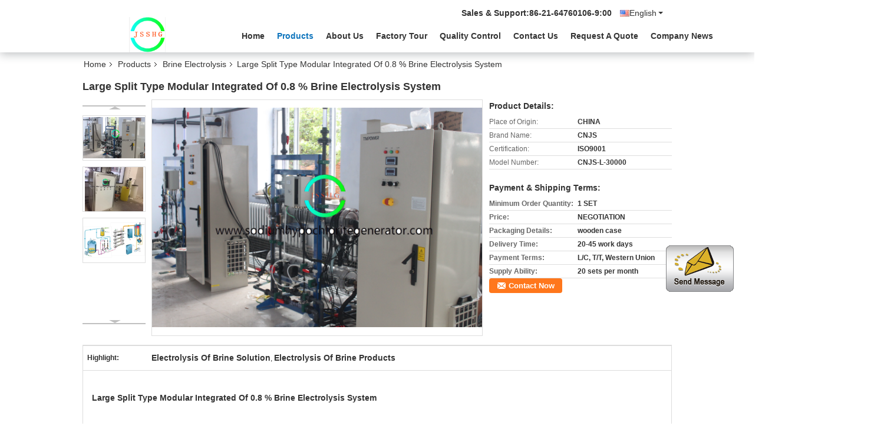

--- FILE ---
content_type: text/html
request_url: https://www.sodiumhypochloritegenerator.com/sale-5280546-large-split-type-modular-integrated-of-0-8-brine-electrolysis-system.html
body_size: 14803
content:

<!DOCTYPE html>
<html>
<head>
	<meta charset="utf-8">
	<meta http-equiv="X-UA-Compatible" content="IE=edge">
	<meta name="viewport" content="width=device-width, initial-scale=1">
    <link rel="alternate" href="//m.sodiumhypochloritegenerator.com/quality-5280546-large-split-type-modular-integrated-of-0-8-brine-electrolysis-system" media="only screen and (max-width: 640px)" />
<link hreflang="fr" rel="alternate" href="https://french.sodiumhypochloritegenerator.com/sale-5280546-large-split-type-modular-integrated-of-0-8-brine-electrolysis-system.html" />
<link hreflang="de" rel="alternate" href="https://german.sodiumhypochloritegenerator.com/sale-5280546-large-split-type-modular-integrated-of-0-8-brine-electrolysis-system.html" />
<link hreflang="it" rel="alternate" href="https://italian.sodiumhypochloritegenerator.com/sale-5280546-large-split-type-modular-integrated-of-0-8-brine-electrolysis-system.html" />
<link hreflang="ru" rel="alternate" href="https://russian.sodiumhypochloritegenerator.com/sale-5280546-large-split-type-modular-integrated-of-0-8-brine-electrolysis-system.html" />
<link hreflang="es" rel="alternate" href="https://spanish.sodiumhypochloritegenerator.com/sale-5280546-large-split-type-modular-integrated-of-0-8-brine-electrolysis-system.html" />
<link hreflang="pt" rel="alternate" href="https://portuguese.sodiumhypochloritegenerator.com/sale-5280546-large-split-type-modular-integrated-of-0-8-brine-electrolysis-system.html" />
<link hreflang="el" rel="alternate" href="https://greek.sodiumhypochloritegenerator.com/sale-5280546-large-split-type-modular-integrated-of-0-8-brine-electrolysis-system.html" />
<link hreflang="ja" rel="alternate" href="https://japanese.sodiumhypochloritegenerator.com/sale-5280546-large-split-type-modular-integrated-of-0-8-brine-electrolysis-system.html" />
<link hreflang="ko" rel="alternate" href="https://korean.sodiumhypochloritegenerator.com/sale-5280546-large-split-type-modular-integrated-of-0-8-brine-electrolysis-system.html" />
<link hreflang="zh" rel="alternate" href="https://china.sodiumhypochloritegenerator.com/" />
<style type="text/css">
/*<![CDATA[*/
.consent__cookie {position: fixed;top: 0;left: 0;width: 100%;height: 0%;z-index: 100000;}.consent__cookie_bg {position: fixed;top: 0;left: 0;width: 100%;height: 100%;background: #000;opacity: .6;display: none }.consent__cookie_rel {position: fixed;bottom:0;left: 0;width: 100%;background: #fff;display: -webkit-box;display: -ms-flexbox;display: flex;flex-wrap: wrap;padding: 24px 80px;-webkit-box-sizing: border-box;box-sizing: border-box;-webkit-box-pack: justify;-ms-flex-pack: justify;justify-content: space-between;-webkit-transition: all ease-in-out .3s;transition: all ease-in-out .3s }.consent__close {position: absolute;top: 20px;right: 20px;cursor: pointer }.consent__close svg {fill: #777 }.consent__close:hover svg {fill: #000 }.consent__cookie_box {flex: 1;word-break: break-word;}.consent__warm {color: #777;font-size: 16px;margin-bottom: 12px;line-height: 19px }.consent__title {color: #333;font-size: 20px;font-weight: 600;margin-bottom: 12px;line-height: 23px }.consent__itxt {color: #333;font-size: 14px;margin-bottom: 12px;display: -webkit-box;display: -ms-flexbox;display: flex;-webkit-box-align: center;-ms-flex-align: center;align-items: center }.consent__itxt i {display: -webkit-inline-box;display: -ms-inline-flexbox;display: inline-flex;width: 28px;height: 28px;border-radius: 50%;background: #e0f9e9;margin-right: 8px;-webkit-box-align: center;-ms-flex-align: center;align-items: center;-webkit-box-pack: center;-ms-flex-pack: center;justify-content: center }.consent__itxt svg {fill: #3ca860 }.consent__txt {color: #a6a6a6;font-size: 14px;margin-bottom: 8px;line-height: 17px }.consent__btns {display: -webkit-box;display: -ms-flexbox;display: flex;-webkit-box-orient: vertical;-webkit-box-direction: normal;-ms-flex-direction: column;flex-direction: column;-webkit-box-pack: center;-ms-flex-pack: center;justify-content: center;flex-shrink: 0;}.consent__btn {width: 280px;height: 40px;line-height: 40px;text-align: center;background: #3ca860;color: #fff;border-radius: 4px;margin: 8px 0;-webkit-box-sizing: border-box;box-sizing: border-box;cursor: pointer }.consent__btn:hover {background: #00823b }.consent__btn.empty {color: #3ca860;border: 1px solid #3ca860;background: #fff }.consent__btn.empty:hover {background: #3ca860;color: #fff }.open .consent__cookie_bg {display: block }.open .consent__cookie_rel {bottom: 0 }@media (max-width: 760px) {.consent__btns {width: 100%;align-items: center;}.consent__cookie_rel {padding: 20px 24px }}.consent__cookie.open {display: block;}.consent__cookie {display: none;}
/*]]>*/
</style>
<script type="text/javascript">
/*<![CDATA[*/
window.isvideotpl = 0;window.detailurl = '';

var g_tp = '';
var colorUrl = '';
var query_string = ["Products","Detail"];
var customtplcolor = 99335;
/*]]>*/
</script>
<title>Large Split Type Modular Integrated Of 0.8 % Brine Electrolysis System</title>
    <meta name="keywords" content="Brine Electrolysis, Large Split Type Modular Integrated Of 0.8 % Brine Electrolysis System, Quality Brine Electrolysis, Brine Electrolysis supplier" />
    <meta name="description" content="Quality Brine Electrolysis manufacturers & exporter - buy Large Split Type Modular Integrated Of 0.8 % Brine Electrolysis System from China manufacturer." />
			<link type='text/css' rel='stylesheet' href='/??/images/global.css,/photo/sodiumhypochloritegenerator/sitetpl/style/common.css?ver=1588756773' media='all'>
			  <script type='text/javascript' src='/??/js/jquery.js,/js/common_header.js'></script></head>
<body>
<img src="/logo.gif" style="display:none" alt="logo"/>
	<div id="floatAd" style="z-index: 110000;position:absolute;right:30px;bottom:60px;display: block;
	height:245px;		">
		<form method="post"
		      onSubmit="return changeAction(this,'/contactnow.html');">
			<input type="hidden" name="pid" value="5280546"/>
			<input alt='Send Message' onclick="this.blur()" type="image"
			       src="/images/floatimage_1.gif"/>
		</form>

			</div>
<a style="display: none!important;" title="Shanghai Jiashang Environmental Technology Co., LTD" class="float-inquiry" href="/contactnow.html" onclick='setinquiryCookie("{\"showproduct\":1,\"pid\":\"5280546\",\"name\":\"Large Split Type Modular Integrated Of 0.8 % Brine Electrolysis System\",\"source_url\":\"\\/sale-5280546-large-split-type-modular-integrated-of-0-8-brine-electrolysis-system.html\",\"picurl\":\"\\/photo\\/pd22601176-large_split_type_modular_integrated_of_0_8_brine_electrolysis_system.jpg\",\"propertyDetail\":[[\"Place of Origin\",\"CHINA\"],[\"Brand Name\",\"CNJS\"],[\"Certification\",\"ISO9001\"],[\"Model Number\",\"CNJS-L-30000\"]],\"company_name\":null,\"picurl_c\":\"\\/photo\\/pc22601176-large_split_type_modular_integrated_of_0_8_brine_electrolysis_system.jpg\",\"price\":\"NEGOTIATION\",\"username\":\"Edison Hong\",\"viewTime\":\"Last Login : 8 hours 06 minutes ago\",\"subject\":\"I am interested in your Large Split Type Modular Integrated Of 0.8 % Brine Electrolysis System\",\"countrycode\":\"US\"}");'></a>
<script>
    function getCookie(name) {
        var arr = document.cookie.match(new RegExp("(^| )" + name + "=([^;]*)(;|$)"));
        if (arr != null) {
            return unescape(arr[2]);
        }
        return null;
    }
    var is_new_mjy = '0';
    if (is_new_mjy==1 && isMobileDevice() && getCookie('webim_login_name') && getCookie('webim_buyer_id') && getCookie('webim_5336_seller_id')) {
        document.getElementById("floatAd").style.display = "none";
    }
    // 检测是否是移动端访问
    function isMobileDevice() {
        return /Android|webOS|iPhone|iPad|iPod|BlackBerry|IEMobile|Opera Mini/i.test(navigator.userAgent);
    }

</script>
<div class="cont_header cont_header_01">
<div class="f_header_color_float">

    <div id="header_index">
        <div class="lan_wrap">
            <ul class="user">
                                <li class="select_language_wrap">
				<span class="selected">
                                        <a id="tranimg"
                       href="javascript:void(0)"
                       rel="nofollow"
                       class="english" >English<span class="arrow"></span>
                    </a>
                </span>
                    <dl class="select_language">
                                                    <dt class="english">
                                                                <a title="China good quality [#g1#]  on sales" href="https://www.sodiumhypochloritegenerator.com/sale-5280546-large-split-type-modular-integrated-of-0-8-brine-electrolysis-system.html">English</a>                            </dt>
                                                    <dt class="french">
                                                                <a title="China good quality [#g1#]  on sales" href="https://french.sodiumhypochloritegenerator.com/sale-5280546-large-split-type-modular-integrated-of-0-8-brine-electrolysis-system.html">French</a>                            </dt>
                                                    <dt class="german">
                                                                <a title="China good quality [#g1#]  on sales" href="https://german.sodiumhypochloritegenerator.com/sale-5280546-large-split-type-modular-integrated-of-0-8-brine-electrolysis-system.html">German</a>                            </dt>
                                                    <dt class="italian">
                                                                <a title="China good quality [#g1#]  on sales" href="https://italian.sodiumhypochloritegenerator.com/sale-5280546-large-split-type-modular-integrated-of-0-8-brine-electrolysis-system.html">Italian</a>                            </dt>
                                                    <dt class="russian">
                                                                <a title="China good quality [#g1#]  on sales" href="https://russian.sodiumhypochloritegenerator.com/sale-5280546-large-split-type-modular-integrated-of-0-8-brine-electrolysis-system.html">Russian</a>                            </dt>
                                                    <dt class="spanish">
                                                                <a title="China good quality [#g1#]  on sales" href="https://spanish.sodiumhypochloritegenerator.com/sale-5280546-large-split-type-modular-integrated-of-0-8-brine-electrolysis-system.html">Spanish</a>                            </dt>
                                                    <dt class="portuguese">
                                                                <a title="China good quality [#g1#]  on sales" href="https://portuguese.sodiumhypochloritegenerator.com/sale-5280546-large-split-type-modular-integrated-of-0-8-brine-electrolysis-system.html">Portuguese</a>                            </dt>
                                                    <dt class="greek">
                                                                <a title="China good quality [#g1#]  on sales" href="https://greek.sodiumhypochloritegenerator.com/sale-5280546-large-split-type-modular-integrated-of-0-8-brine-electrolysis-system.html">Greek</a>                            </dt>
                                                    <dt class="japanese">
                                                                <a title="China good quality [#g1#]  on sales" href="https://japanese.sodiumhypochloritegenerator.com/sale-5280546-large-split-type-modular-integrated-of-0-8-brine-electrolysis-system.html">Japanese</a>                            </dt>
                                                    <dt class="korean">
                                                                <a title="China good quality [#g1#]  on sales" href="https://korean.sodiumhypochloritegenerator.com/sale-5280546-large-split-type-modular-integrated-of-0-8-brine-electrolysis-system.html">Korean</a>                            </dt>
                                                    <dt class="china">
                                                                <a title="China good quality [#g1#]  on sales" href="https://china.sodiumhypochloritegenerator.com/">中文</a>                            </dt>
                                            </dl>
                </li>
                                <li><b>Sales & Support:<font id="hourZone"></font></b></li>
            </ul>
            <div class="clearfix"></div>
        </div>
        <div class="header_s">
           <div class="logo_box"> <a class="logo_wrap" title="" href="//www.sodiumhypochloritegenerator.com"><img onerror="$(this).parent().hide();" src="/logo.gif" alt="" /></a></div>
            <div class="gnb hide">
                <ul class="gnb_navi">
                                        <li class="gnav">
                        <a title="" href="/">Home</a>                    </li>
                    <li class="gnav cur">
                        <a title="" href="/products.html">Products</a>                    </li>
                    <li class="gnav">
                        <a title="" href="/aboutus.html">About Us</a>                    </li>
                    <li class="gnav">
                        <a title="" href="/factory.html">Factory Tour</a>                    </li>
                    <li class="gnav">
                        <a title="" href="/quality.html">Quality Control</a>                    </li>
                    <li class="gnav">
                        <a title="" href="/contactus.html">Contact Us</a>                    </li>
                    <li class="gnav">
                        <form id="f_header_nav_form" method="post">
                            <input type="hidden" name="pid" value="5280546"/>
                            <a rel="nofollow"><span onclick="document.getElementById('f_header_nav_form').action='/contactnow.html';document.getElementById('f_header_nav_form').submit();">Request A Quote</span></a>
                        </form>
                    </li>
                    
                                            <li class="gnav">
                            <a target="_blank" href="http://www.sodiumhypochloritegenerator.com/news.html">Company News</a>
                        </li>
                                    </ul>
            </div>
        </div>
        <div class="clearfix"></div>
    </div>
    <div id="header_flow">
        <div class="header_s">
           <div class="logo_box"><a class="logo_wrap" title="" href="//www.sodiumhypochloritegenerator.com"><img onerror="$(this).parent().hide();" src="/logo.gif" alt="" /></a></div>
            <div class="gnb hide">
                <ul class="gnb_navi">
                                        <li class="gnav">
                        <a title="" href="/">Home</a>                    </li>
                    <li class="gnav cur">
                        <a title="" href="/products.html">Products</a>                    </li>
                    <li class="gnav">
                        <a title="" href="/aboutus.html">About Us</a>                    </li>
                    <li class="gnav">
                        <a title="" href="/factory.html">Factory Tour</a>                    </li>
                    <li class="gnav">
                        <a title="" href="/quality.html">Quality Control</a>                    </li>
                    <li class="gnav">
                        <a title="" href="/contactus.html">Contact Us</a>                    </li>
                    <li class="gnav">
                        <form id="f_header_nav_form" method="post">
                            <input type="hidden" name="pid" value="5280546"/>
                            <a rel="nofollow"><span onclick="document.getElementById('f_header_nav_form').action='/contactnow.html';document.getElementById('f_header_nav_form').submit();">Request A Quote</span></a>
                        </form>
                    </li>

                                                                <li class="gnav">
                            <a target="_blank" href="http://www.sodiumhypochloritegenerator.com/news.html">Company News</a>
                        </li>
                                    </ul>
            </div>
        </div>
    </div>
</div>

            <script>
            var show_f_header_main_dealZoneHour = true;
        </script>
    

<script>
    if(window.addEventListener){
        window.addEventListener("load",function(){
            $headerFun = function() {

                var st = $(document).scrollTop(), winh = $(window).height();

                (st > 28)? $('#header_flow').fadeIn(): $('#header_flow').fadeOut();

            };

            $(window).bind("scroll", $headerFun);

            $headerFun();

            if ((typeof(show_f_header_main_dealZoneHour) != "undefined") && show_f_header_main_dealZoneHour) {
                f_header_main_dealZoneHour(
                    "00",
                    "7",
                    "0",
                    "21：00",
                    "86-21-64760106-9:00",
                    "");
            }
        },false);
    }
    else{
        window.attachEvent("onload",function(){
            $headerFun = function() {

                var st = $(document).scrollTop(), winh = $(window).height();

                (st > 28)? $('#header_flow').fadeIn(): $('#header_flow').fadeOut();

            };

            $(window).bind("scroll", $headerFun);

            $headerFun();

            if ((typeof(show_f_header_main_dealZoneHour) != "undefined") && show_f_header_main_dealZoneHour) {
                f_header_main_dealZoneHour(
                    "00",
                    "7",
                    "0",
                    "21：00",
                    "86-21-64760106-9:00",
                    "");
            }
        });
    }
    if(document.getElementById("tranimg").addEventListener) {
        document.getElementById("tranimg").addEventListener("click", function(event){
            f_header_main_float_selectLanguage(event);
        },false);
    } else {
        document.getElementById("tranimg").attachEvent("click", function(event){
            f_header_main_float_selectLanguage(event);
        });
    }
</script></div>
<div class="cont_main_box cont_main_box5">
    <div class="cont_main_box_inner">
        <div class="f_header_breadcrumb">
    <a title="" href="/">Home</a>    <a title="" href="/products.html">Products</a><a title="" href="/supplier-89039-brine-electrolysis">Brine Electrolysis</a><h2 class="index-bread" >Large Split Type Modular Integrated Of 0.8 % Brine Electrolysis System</h2></div>
        <div class="f_product_detailmain_lr">
    <!--显示联系信息，商品名移动到这里-->
    <h1>Large Split Type Modular Integrated Of 0.8 % Brine Electrolysis System</h1>
<div class="cont" style="position: relative;">
            <div class="s_pt_box">
            <li class="Previous_box"><a  id="prev" class="gray"></a></li>
            <div id="slidePic">
                <ul>

                                            <li>
                            <a rel="nofollow" title=""><img src="/photo/pd22601176-large_split_type_modular_integrated_of_0_8_brine_electrolysis_system.jpg" alt="Large Split Type Modular Integrated Of 0.8 % Brine Electrolysis System" /></a>                        </li>
                                            <li>
                            <a rel="nofollow" title=""><img src="/photo/pd22601178-large_split_type_modular_integrated_of_0_8_brine_electrolysis_system.jpg" alt="Large Split Type Modular Integrated Of 0.8 % Brine Electrolysis System" /></a>                        </li>
                                            <li>
                            <a rel="nofollow" title=""><img src="/photo/pd22601179-large_split_type_modular_integrated_of_0_8_brine_electrolysis_system.jpg" alt="Large Split Type Modular Integrated Of 0.8 % Brine Electrolysis System" /></a>                        </li>
                                    </ul>
            </div>
            <li class="next_box"><a  id="next"></a></li>
        </div>
                <div class="cont_m">
        <table width="100%" height="100%">
            <tbody>
            <tr>
                <td style="vertical-align: middle;text-align: center;">
                    <a id="largeimg" target="_blank" title="[#pname#]" href="/photo/pl22601176-large_split_type_modular_integrated_of_0_8_brine_electrolysis_system.jpg"><img id="productImg" rel="/photo/ps22601176-large_split_type_modular_integrated_of_0_8_brine_electrolysis_system.jpg" src="/photo/ps22601176-large_split_type_modular_integrated_of_0_8_brine_electrolysis_system.jpg" alt="Large Split Type Modular Integrated Of 0.8 % Brine Electrolysis System" /></a>                </td>
            </tr>
            </tbody>
        </table>
    </div>
        <div class="cont_r ">
<!--显示联系信息，商品名移动到这里-->
        
        <h3>Product Details:</h3>
                    <table class="tables data" width="100%" border="0" cellpadding="0" cellspacing="0">
                <tbody>
                                    <tr>
                        <td class="p_name">Place of Origin:</td>
                        <td class="p_attribute">CHINA</td>
                    </tr>
                                    <tr>
                        <td class="p_name">Brand Name:</td>
                        <td class="p_attribute">CNJS</td>
                    </tr>
                                    <tr>
                        <td class="p_name">Certification:</td>
                        <td class="p_attribute">ISO9001</td>
                    </tr>
                                    <tr>
                        <td class="p_name">Model Number:</td>
                        <td class="p_attribute">CNJS-L-30000</td>
                    </tr>
                                                </tbody>
            </table>
        
                    <h3 style="margin-top: 20px;">Payment & Shipping Terms:</h3>
            <table class="tables data" width="100%" border="0" cellpadding="0" cellspacing="0">
                <tbody>
                                    <tr>
                        <th class="p_name">Minimum Order Quantity:</th>
                        <td class="p_attribute">1 SET</td>
                    </tr>
                                    <tr>
                        <th class="p_name">Price:</th>
                        <td class="p_attribute">NEGOTIATION</td>
                    </tr>
                                    <tr>
                        <th class="p_name">Packaging Details:</th>
                        <td class="p_attribute">wooden case</td>
                    </tr>
                                    <tr>
                        <th class="p_name">Delivery Time:</th>
                        <td class="p_attribute">20-45 work days</td>
                    </tr>
                                    <tr>
                        <th class="p_name">Payment Terms:</th>
                        <td class="p_attribute">L/C, T/T, Western Union</td>
                    </tr>
                                    <tr>
                        <th class="p_name">Supply Ability:</th>
                        <td class="p_attribute">20 sets per month</td>
                    </tr>
                                                </tbody>
            </table>
                        <a href="/contactnow.html"
           onclick='setinquiryCookie("{\"showproduct\":1,\"pid\":\"5280546\",\"name\":\"Large Split Type Modular Integrated Of 0.8 % Brine Electrolysis System\",\"source_url\":\"\\/sale-5280546-large-split-type-modular-integrated-of-0-8-brine-electrolysis-system.html\",\"picurl\":\"\\/photo\\/pd22601176-large_split_type_modular_integrated_of_0_8_brine_electrolysis_system.jpg\",\"propertyDetail\":[[\"Place of Origin\",\"CHINA\"],[\"Brand Name\",\"CNJS\"],[\"Certification\",\"ISO9001\"],[\"Model Number\",\"CNJS-L-30000\"]],\"company_name\":null,\"picurl_c\":\"\\/photo\\/pc22601176-large_split_type_modular_integrated_of_0_8_brine_electrolysis_system.jpg\",\"price\":\"NEGOTIATION\",\"username\":\"Edison Hong\",\"viewTime\":\"Last Login : 3 hours 06 minutes ago\",\"subject\":\"Please quote us your Large Split Type Modular Integrated Of 0.8 % Brine Electrolysis System\",\"countrycode\":\"US\"}");' class="btn contact_btn"
           style="display: inline-block;background:#ff771c url(/images/css-sprite.png) -260px -214px;color:#fff;padding:0 13px 0 33px;width:auto;height:25px;line-height:26px;border:0;font-size:13px;border-radius:4px;font-weight:bold;text-decoration: none;">Contact Now</a>
            </div>
    <div class="clearfix"></div>
</div>
</div>


<script>
    var updown = '';
    var scrollFunc = function(e) {

        e = e || window.event;
        if (e.wheelDelta) {  //判断浏览器IE，谷歌滑轮事件
            if (e.wheelDelta > 0) { //当滑轮向上滚动时
                updown = 'up';
            }
            if (e.wheelDelta < 0) { //当滑轮向下滚动时
                updown = 'down';
            }
        } else if (e.detail) {  //Firefox滑轮事件
            if (e.detail > 0) { //当滑轮向下滚动时
                updown = 'up';
            }
            if (e.detail < 0) { //当滑轮向上滚动时
                updown = 'down';
            }
        }

    };
    if (document.attachEvent) {
        document.attachEvent('onmousewheel', scrollFunc);

    }
    //Firefox使用addEventListener添加滚轮事件
    if (document.addEventListener) {//firefox
        document.addEventListener('DOMMouseScroll', scrollFunc, false);
    }
    //Safari与Chrome属于同一类型
    window.onmousewheel = document.onmousewheel = scrollFunc;
    var prodoctInfovideoSetTime = true;
    $(window).scroll(function() {

        if (prodoctInfovideoSetTime) {
            videoSetTime = false;

            setTimeout(function() {
                var windowTop = $(window).scrollTop();
                $('.f_product_detailmain_lr .cont_m').each(function(index, item) {
                        var videoHeight = $(item).get(0).offsetHeight;
                        var vHeightSmail = $(item).offset().top;
                        var vHeight = $(item).offset().top + videoHeight;
                        if (updown === 'up') {
                            if (windowTop < vHeightSmail) {
                                var video = $(item).find('video');
                                if (video[0]) {
                                    var videoItem = video.get(0);
                                    videoItem.play();
                                }
                            } else {
                                var video = $(item).find(' video');
                                if (video[0]) {
                                    var videoItem = video.get(0);
                                    videoItem.pause();
                                }
                            }
                        } else {
                            if (windowTop < vHeight) {
                                var video = $(item).find('video');
                                if (video[0]) {
                                    var videoItem = video.get(0);
                                    videoItem.play();
                                }
                            } else {
                                var video = $(item).find('video');
                                if (video[0]) {
                                    var videoItem = video.get(0);
                                    videoItem.pause();
                                }
                            }
                        }
                    },
                );
                prodoctInfovideoSetTime = true;
            }, 300);
        }
    });
</script>

<script type="text/javascript">
    var areaList = [
        {image:'/photo/ps22601176-large_split_type_modular_integrated_of_0_8_brine_electrolysis_system.jpg',bigimage:'/photo/ps22601176-large_split_type_modular_integrated_of_0_8_brine_electrolysis_system.jpg'},{image:'/photo/ps22601178-large_split_type_modular_integrated_of_0_8_brine_electrolysis_system.jpg',bigimage:'/photo/ps22601178-large_split_type_modular_integrated_of_0_8_brine_electrolysis_system.jpg'},{image:'/photo/ps22601179-large_split_type_modular_integrated_of_0_8_brine_electrolysis_system.jpg',bigimage:'/photo/ps22601179-large_split_type_modular_integrated_of_0_8_brine_electrolysis_system.jpg'}];
    $(document).ready(function () {
        if (!$('#slidePic')[0])
            return;
        var i = 0, p = $('#slidePic ul'), pList = $('#slidePic ul li'), len = pList.length;
        var elePrev = $('#prev'), eleNext = $('#next');
        var w = 87, num = 4;
        if (len <= num)
            eleNext.addClass('gray');

        function prev() {
            if (elePrev.hasClass('gray')) {
                return;
            }
            p.animate({
                marginTop: -(--i) * w
            }, 500);
            if (i < len - num) {
                eleNext.removeClass('gray');
            }
            if (i == 0) {
                elePrev.addClass('gray');
            }
        }

        function next() {
            if (eleNext.hasClass('gray')) {
                return;
            }
            p.animate({
                marginTop: -(++i) * w
            }, 500);
            if (i != 0) {
                elePrev.removeClass('gray');
            }
            if (i == len - num) {
                eleNext.addClass('gray');
            }
        }

        elePrev.bind('click', prev);
        eleNext.bind('click', next);
        pList.each(function (n, v) {
            $(this).click(function () {
                if (n !== 0) {
                    $(".f-product-detailmain-lr-video").css({
                        display: "none"
                    })
                } else {
                    $(".f-product-detailmain-lr-video").css({
                        display: "block"
                    })
                }
                $('#slidePic ul li.active').removeClass('active');
                $(this).addClass('active');
                show(n);
            }).mouseover(function () {
                $(this).addClass('active');
            }).mouseout(function () {
                $(this).removeClass('active');
            })
        });

        function show(i) {
            var ad = areaList[i];
            $('#productImg').attr('src', ad.image);
            $('#productImg').attr('rel', ad.bigimage);
            $('#largeimg').attr('href', ad.bigimage);
        }

    });
    (function ($) {
        $.fn.imagezoom = function (options) {
            var settings = {
                xzoom: 310,
                yzoom: 380,
                offset: 10,
                position: "BTR",
                preload: 1
            };
            if (options) {
                $.extend(settings, options);
            }
            var noalt = '';
            var self = this;
            $(this).bind("mouseenter", function (ev) {
                var imageLeft = $(this).offset().left;//元素左边距
                var imageTop = $(this).offset().top;//元素顶边距
                var imageWidth = $(this).get(0).offsetWidth;//图片宽度
                var imageHeight = $(this).get(0).offsetHeight;//图片高度
                var boxLeft = $(this).parent().offset().left;//父框左边距
                var boxTop = $(this).parent().offset().top;//父框顶边距
                var boxWidth = $(this).parent().width();//父框宽度
                var boxHeight = $(this).parent().height();//父框高度
                noalt = $(this).attr("alt");//图片标题
                var bigimage = $(this).attr("rel");//大图地址
                $(this).attr("alt", '');//清空图片alt
                if ($("div.zoomDiv").get().length == 0) {
                    $(".f_product_detailmain_lr .cont_r").append("<div class='zoomDiv'><img class='bigimg' src='" + bigimage + "'/></div>");
                    $(document.body).append("<div class='zoomMask'>&nbsp;</div>");//放大镜框及遮罩
                }
                if (settings.position == "BTR") {
                    if (boxLeft + boxWidth + settings.offset + settings.xzoom > screen.width) {
                        leftpos = boxLeft - settings.offset - settings.xzoom;
                    } else {
                        leftpos = boxLeft + boxWidth + settings.offset;
                    }
                } else {
                    leftpos = imageLeft - settings.xzoom - settings.offset;
                    if (leftpos < 0) {
                        leftpos = imageLeft + imageWidth + settings.offset;
                    }
                }
                //$("div.zoomDiv").css({ top: 0,left: 0 });
                //   $("div.zoomDiv").width(settings.xzoom);
                //   $("div.zoomDiv").height(settings.yzoom);
                $("div.zoomDiv").show();
                $(this).css('cursor', 'crosshair');
                $(document.body).mousemove(function (e) {
                    mouse = new MouseEvent(e);
                    if (mouse.x < imageLeft || mouse.x > imageLeft + imageWidth || mouse.y < imageTop || mouse.y > imageTop + imageHeight) {
                        mouseOutImage();
                        return;
                    }
                    var bigwidth = $(".bigimg").get(0).offsetWidth;
                    var bigheight = $(".bigimg").get(0).offsetHeight;
                    var scaley = 'x';
                    var scalex = 'y';
                    if (isNaN(scalex) | isNaN(scaley)) {
                        var scalex = (bigwidth / imageWidth);
                        var scaley = (bigheight / imageHeight);
                        $("div.zoomMask").width((settings.xzoom) / scalex);
                        $("div.zoomMask").height((settings.yzoom) / scaley);
                        if (scalex == 1) {
                            $("div.zoomMask").width(100);
                        }
                        if (scaley == 1) {
                            $("div.zoomMask").height(120);
                        }
                        $("div.zoomMask").css('visibility', 'visible');
                    }
                    xpos = mouse.x - $("div.zoomMask").width() / 2;
                    ypos = mouse.y - $("div.zoomMask").height() / 2;
                    xposs = mouse.x - $("div.zoomMask").width() / 2 - imageLeft;
                    yposs = mouse.y - $("div.zoomMask").height() / 2 - imageTop;
                    xpos = (mouse.x - $("div.zoomMask").width() / 2 < imageLeft) ? imageLeft : (mouse.x + $("div.zoomMask").width() / 2 > imageWidth + imageLeft) ? (imageWidth + imageLeft - $("div.zoomMask").width()) : xpos;
                    ypos = (mouse.y - $("div.zoomMask").height() / 2 < imageTop) ? imageTop : (mouse.y + $("div.zoomMask").height() / 2 > imageHeight + imageTop) ? (imageHeight + imageTop - $("div.zoomMask").height()) : ypos;
                    $("div.zoomMask").css({top: ypos, left: xpos});
                    $("div.zoomDiv").get(0).scrollLeft = xposs * scalex;
                    $("div.zoomDiv").get(0).scrollTop = yposs * scaley;
                });
            });

            function mouseOutImage() {
                $(self).attr("alt", noalt);
                $(document.body).unbind("mousemove");
                $("div.zoomMask").remove();
                $("div.zoomDiv").remove();
            }

            //预加载
            count = 0;
            if (settings.preload) {
                $('body').append("<div style='display:none;' class='jqPreload" + count + "'></div>");
                $(this).each(function () {
                    var imagetopreload = $(this).attr("rel");
                    var content = jQuery('div.jqPreload' + count + '').html();
                    jQuery('div.jqPreload' + count + '').html(content + '<img src=\"' + imagetopreload + '\">');
                });
            }
        }
    })(jQuery);

    function MouseEvent(e) {
        this.x = e.pageX;
        this.y = e.pageY;
    }

    $(function () {
        $("#productImg").imagezoom();
    });

    function setinquiryCookie(attr) {
        var exp = new Date();
        exp.setTime(exp.getTime() + 60 * 1000);
        document.cookie = 'inquiry_extr=' + escape(attr) + ";expires=" + exp.toGMTString();
    }
</script>
       <div class="no_product_detaildesc" id="anchor_product_desc">
<div class="title"> Detailed Product Description</div>
<table cellpadding="0" cellspacing="0" class="details_table">
    <tbody>
			<tr  >
					<th colspan="1">Highlight:</th>
			<td colspan="3"><h2 style='display: inline-block;font-weight: bold;font-size: 14px;'>Electrolysis Of Brine Solution</h2>, <h2 style='display: inline-block;font-weight: bold;font-size: 14px;'>Electrolysis Of Brine Products</h2></td>
			    	</tr>
	    </tbody>
</table>

<div class="details_wrap">
    <div class="clearfix"></div>
    <p>
		<p>&nbsp;</p>

<p><strong>Large Split Type Modular Integrated Of 0.8 % Brine Electrolysis System</strong></p>

<p>&nbsp;</p>

<p>&nbsp;</p>

<p><strong>Principle:</strong></p>

<p>&nbsp;</p>

<p>&nbsp; &nbsp;CNJS-L&nbsp;series sodium hypochlorite generator is a newly and work through electrolysis of salt water , the whole system consists of electrolysis electrode assembly , rectification power and automatic control system , dissolving system , filtering system , ratio device and so on . The salt water is electrolyzed into sodium hypochlorite . Sodium hypochlorite is a kind of disinfection which can gets strong antivirus and bleach power :</p>

<p><strong>&nbsp; &nbsp; &nbsp; &nbsp; &nbsp; &nbsp; &nbsp; &nbsp; &nbsp; &nbsp; &nbsp; &nbsp; &nbsp; &nbsp; &nbsp;&nbsp;<img src="/images/load_icon.gif" style="max-width:650px" class="lazyi" alt="Large Split Type Modular Integrated Of 0.8 % Brine Electrolysis System" data-original="/test/sodiumhypochloritegenerator.com/photo/pl8121332-remark.jpg"></strong></p>

<p>&nbsp; &nbsp; &nbsp; &nbsp; &nbsp; &nbsp; &nbsp; &nbsp; &nbsp; &nbsp; &nbsp; &nbsp; &nbsp; &nbsp; &nbsp; &nbsp; &nbsp; &nbsp; &nbsp; &nbsp; &nbsp; &nbsp; &nbsp; &nbsp; &nbsp; &nbsp; &nbsp; &nbsp; &nbsp; &nbsp; &nbsp; &nbsp; &nbsp; &nbsp; &nbsp; &nbsp; &nbsp;&nbsp;</p>

<p style="text-align:center">&nbsp;</p>

<p>&nbsp;</p>

<p><br />
<strong>Technical parameters:</strong></p>

<table border="1" cellpadding="0" cellspacing="0">
	<tbody>
		<tr>
			<td>
			<p>Type</p>
			</td>
			<td>
			<p>Power(V/Hz)</p>
			</td>
			<td>
			<p>concentration of liquid(mg/l)</p>
			</td>
			<td>
			<p>available chlorine (Kg/h)</p>
			</td>
			<td>
			<p>Flow (m3/h)</p>
			</td>
			<td>
			<p>Salt consumption (kg/d)</p>
			</td>
			<td>
			<p>Water consumption (m3/d)</p>
			</td>
			<td>
			<p>Power consumption&nbsp;&nbsp; (kw)</p>
			</td>
			<td>
			<p>Size(m)&nbsp;&nbsp;&nbsp;&nbsp;&nbsp; (l&times;w&times;h)</p>
			</td>
		</tr>
		<tr>
			<td>
			<p>CNJS-L30000</p>
			</td>
			<td>
			<p>380V/50Hz</p>
			</td>
			<td>
			<p>7-9</p>
			</td>
			<td>
			<p>30</p>
			</td>
			<td>
			<p>3.75</p>
			</td>
			<td>
			<p>2520</p>
			</td>
			<td>
			<p>60</p>
			</td>
			<td>
			<p>95</p>
			</td>
			<td>
			<p>1760*960*</p>

			<p>1980</p>
			</td>
		</tr>
	</tbody>
</table>

<p>&nbsp;</p>

<p>&nbsp;</p>

<p><strong>Work flow chart :</strong></p>

<p>&nbsp;</p>

<p>&nbsp; &nbsp;</p>

<p><strong>&nbsp; &nbsp; &nbsp; &nbsp; &nbsp; &nbsp; &nbsp; &nbsp; &nbsp; &nbsp; &nbsp; &nbsp;&nbsp;<img alt="Large Split Type Modular Integrated Of 0.8 % Brine Electrolysis System" src="/images/load_icon.gif" style="height:311px; width:550px" class="lazyi" data-original="/photo/sodiumhypochloritegenerator/editor/20190301111746_76397.jpg"></strong></p>

<p>&nbsp;</p>

<p>&nbsp;</p>

<div>&nbsp;</div>

<p><strong>Automatic sodium hypochlorite generator system fully automatic production, contains the system</strong></p>

<p>&nbsp;</p>

<p>A, Automatic dissolving salt tank :Including salt tank , liquid level control , dissolving salt pump , electric valves , piping and other components which could automatic transmission salt , dissolving salt , saturated brine</p>

<p>B, Saturated brine filter :Including stainless steel two precision filter ,primary filtering accuracy 50um, secondary filtration precision 5um, use PP filter , the filter can be easily replaced, ensure clean brine ;</p>

<p>C, Dilute brine tank :The saturated brine and production water has been diluted with 2.5 % weak brine water , for the power solutions</p>

<p>D, Sodium hypochlorite generator host machine :Including electrolytic cell , electrolysis power , intelligent control center PLC , the control element, man-machine interface , PC communication module, the operator panel, the host stand, electric valves, electrical power distribution system</p>

<p>E, Sodium hypochlorite solution storage tank :including hydrogen storage tank , exhaust equipment</p>

<p>F, Automatic dosing and on-line monitoring system: including the inverter , corrosion metering dosing pump , online residual chlorine monitor , and the closed-loop control of chlorine</p>

<p>G, Online instrument series : Production water pressure monitoring , dilute brine online salinity monitoring , temperature controller , flammable gas monitoring sensor , these monitoring instruments are all included alarm signal output</p>

<p>&nbsp;</p>

<p><strong>Advantage on CNJY Products :</strong></p>

<p>&nbsp; &nbsp; &nbsp; &nbsp; &nbsp; &nbsp; &nbsp; &nbsp; &nbsp; &nbsp; &nbsp; &nbsp; &nbsp; &nbsp; &nbsp; &nbsp; &nbsp; &nbsp; &nbsp; &nbsp; &nbsp; &nbsp;</p>

<div>
<p><strong>&nbsp;◆&nbsp;</strong>The only material needed are salt and water . Salt can be safe and convenient transportation, storage, without any volatile and other toxic, no focus on chlorine needed hazards monitoring requirements on terror</p>

<p style="margin-left:29.65pt">&nbsp;</p>

<p>◆ DC low voltage electrolysis, no high pressure, steam, heat and other hazards</p>

<p>&nbsp;</p>

<p>◆ Sodium hypochlorite generator machine got a failure, just shut down and will not cause any harm to the equipment, personnel or nearby residents around.</p>

<p>&nbsp;</p>
</div>

<div>
<p>details:</p>

<p>&nbsp;</p>
</div>

<p>&nbsp; &nbsp; &nbsp; &nbsp; &nbsp; &nbsp; &nbsp; &nbsp; &nbsp; &nbsp; &nbsp; &nbsp; &nbsp; &nbsp; &nbsp; &nbsp; &nbsp; &nbsp; &nbsp; &nbsp;<img alt="Large Split Type Modular Integrated Of 0.8 % Brine Electrolysis System" src="/images/load_icon.gif" style="height:430px; width:401px" class="lazyi" data-original="/photo/sodiumhypochloritegenerator/editor/20190301111817_18282.jpg"></p>

<p>Workshop :</p>

<p><img alt="Large Split Type Modular Integrated Of 0.8 % Brine Electrolysis System" src="/images/load_icon.gif" style="height:433px; width:650px" class="lazyi" data-original="/photo/sodiumhypochloritegenerator/editor/20190301111837_20032.jpg"></p></img></img></img></img>	</p>
    <div class="clearfix10"></div>
</div>

		<div class="key_wrap">
		<b>Tag:</b>
					<h2 class="tag_words">
				<a title="good quality Electrolysis Of Brine Solution factory" href="/buy-electrolysis_of_brine_solution.html">Electrolysis Of Brine Solution</a>,			</h2>
					<h2 class="tag_words">
				<a title="good quality Electrolysis Of Brine Products factory" href="/buy-electrolysis_of_brine_products.html">Electrolysis Of Brine Products</a>,			</h2>
					<h2 class="tag_words">
				<a title="good quality Industrial Electrolysis Of Brine factory" href="/buy-industrial_electrolysis_of_brine.html">Industrial Electrolysis Of Brine</a>			</h2>
					</div>
</div>       
<div class="no_contact_detail">
	<div class="main_title">
		<strong class="main_con">Contact Details</strong>
	</div>
	<div class="content_box">
		<div class="le">
			<strong>Shanghai Jiashang Environmental Technology Co., LTD</strong>
            <p>Contact Person:
				<b>Mrs. Sherry</b></p>            <p>Tel:
				<b>86-21-64760106-9:00</b></p>            <p>Fax:
				<b>86-21-64760107</b></p>            			<P class="i_m_g">
                                <a class="i_m_g_2" title="Shanghai Jiashang Environmental Technology Co., LTD Skype" href="skype:8618019006919?call"
											 onclick="return skypeCheck();"></a>                                <a class="i_m_g_3" title="Shanghai Jiashang Environmental Technology Co., LTD E-mail" href="mailto:18019006919@163.com"></a>                			</P>
		</div>
		<div class="ri">
			<form method="post"
				  action="/contactnow.html"
				  onsubmit="return jsSubmit(this);" target="_blank">
				<input type="hidden" name="from" value="1"/>
				<input type="hidden" name="pid" value="5280546"/>
				<b>Send your inquiry directly to us</b>
				<textarea name="message" maxlength="3000"
						  onkeyup="checknum(this,3000,'tno2')"
						  placeholder="Send your inquiry to our good quality Large Split Type Modular Integrated Of 0.8 % Brine Electrolysis System products."></textarea>
				<span>(<font color="red" id="tno2">0</font> / 3000)</span>

				<p><input class="btn contact_btn" type="submit" value="Contact Now" style="background:#ff771c url(/images/css-sprite.png) -260px -214px;color:#fff;padding:0 13px 0 33px;width:auto;height:25px;line-height:26px;border:0;font-size:13px;border-radius:2px;font-weight:bold;"></p>
			</form>

		</div>
	</div>

</div>
<script>
    if(window.addEventListener){
        window.addEventListener("load",function(){no_contact_detail_ready()},false);
    }
    else{
        window.attachEvent("onload",function(){no_contact_detail_ready()});
    }
</script>
       <div class="no_product_others_grid" id="anchor_product_other">
	<div class="main_title"><strong class="main_con"><span>Other Products</span>
		</strong></div>
			<div class="item_wrap">
			<dl class="item">
				<dd>
                    <a title="Patent High Efficiency And Energy Saving Chlorine Salt Water Electrolysis 20kg" href="/sale-5254645-patent-high-efficiency-and-energy-saving-chlorine-salt-water-electrolysis-20kg.html"><img alt="Patent High Efficiency And Energy Saving Chlorine Salt Water Electrolysis 20kg" class="lazyi" data-original="/photo/pd22601701-patent_high_efficiency_and_energy_saving_chlorine_salt_water_electrolysis_20kg.jpg" src="/images/load_icon.gif" /></a>                                    </dd>
				<dt>
				<span><a title="Patent High Efficiency And Energy Saving Chlorine Salt Water Electrolysis 20kg" href="/sale-5254645-patent-high-efficiency-and-energy-saving-chlorine-salt-water-electrolysis-20kg.html">Patent High Efficiency And Energy Saving Chlorine Salt Water Electrolysis 20kg</a></span>

				<div class="param">
									</div>
				</dt>
			</dl>
		</div>
			<div class="item_wrap">
			<dl class="item">
				<dd>
                    <a title="High Security Chloride Brine Electrolysis System Environmental Protection" href="/sale-5254608-high-security-chloride-brine-electrolysis-system-environmental-protection.html"><img alt="High Security Chloride Brine Electrolysis System Environmental Protection" class="lazyi" data-original="/photo/pd22601308-high_security_chloride_brine_electrolysis_system_environmental_protection.jpg" src="/images/load_icon.gif" /></a>                                    </dd>
				<dt>
				<span><a title="High Security Chloride Brine Electrolysis System Environmental Protection" href="/sale-5254608-high-security-chloride-brine-electrolysis-system-environmental-protection.html">High Security Chloride Brine Electrolysis System Environmental Protection</a></span>

				<div class="param">
									</div>
				</dt>
			</dl>
		</div>
			<div class="item_wrap">
			<dl class="item">
				<dd>
                    <a title="1 Kg / h Intelligent Chlorine Salt Water Electrolysis Sodium Hypochlorite Plant" href="/sale-5254353-1-kg-h-intelligent-chlorine-salt-water-electrolysis-sodium-hypochlorite-plant.html"><img alt="1 Kg / h Intelligent Chlorine Salt Water Electrolysis Sodium Hypochlorite Plant" class="lazyi" data-original="/photo/pd22600875-1_kg_h_intelligent_chlorine_salt_water_electrolysis_sodium_hypochlorite_plant.jpg" src="/images/load_icon.gif" /></a>                                    </dd>
				<dt>
				<span><a title="1 Kg / h Intelligent Chlorine Salt Water Electrolysis Sodium Hypochlorite Plant" href="/sale-5254353-1-kg-h-intelligent-chlorine-salt-water-electrolysis-sodium-hypochlorite-plant.html">1 Kg / h Intelligent Chlorine Salt Water Electrolysis Sodium Hypochlorite Plant</a></span>

				<div class="param">
					<a title="1 Kg / h Intelligent Chlorine Salt Water Electrolysis Sodium Hypochlorite Plant" href="/sale-5254353-1-kg-h-intelligent-chlorine-salt-water-electrolysis-sodium-hypochlorite-plant.html"><p><strong>Available chlorine: </strong> 0.8 %</p><p><strong>Power input: </strong> 380V, 50Hz</p><p><strong>Inlet water temperature: </strong> 5-27℃</p><p><strong>Inlet water pressure: </strong> 0.2-0.4Mpa</p></a>				</div>
				</dt>
			</dl>
		</div>
			<div class="item_wrap">
			<dl class="item">
				<dd>
                    <a title="Nano Scale Gradual Coating Brine Electrolysis Sodium Hypochlorite For Water Treatment" href="/sale-5254590-nano-scale-gradual-coating-brine-electrolysis-sodium-hypochlorite-for-water-treatment.html"><img alt="Nano Scale Gradual Coating Brine Electrolysis Sodium Hypochlorite For Water Treatment" class="lazyi" data-original="/photo/pd22600687-nano_scale_gradual_coating_brine_electrolysis_sodium_hypochlorite_for_water_treatment.jpg" src="/images/load_icon.gif" /></a>                                    </dd>
				<dt>
				<span><a title="Nano Scale Gradual Coating Brine Electrolysis Sodium Hypochlorite For Water Treatment" href="/sale-5254590-nano-scale-gradual-coating-brine-electrolysis-sodium-hypochlorite-for-water-treatment.html">Nano Scale Gradual Coating Brine Electrolysis Sodium Hypochlorite For Water Treatment</a></span>

				<div class="param">
									</div>
				</dt>
			</dl>
		</div>
			<div class="item_wrap">
			<dl class="item">
				<dd>
                    <a title="3000 g / h  0.8% High Purity Brine Electrolysis Sodium Hypochlorite Generation System" href="/sale-5254521-3000-g-h-0-8-high-purity-brine-electrolysis-sodium-hypochlorite-generation-system.html"><img alt="3000 g / h  0.8% High Purity Brine Electrolysis Sodium Hypochlorite Generation System" class="lazyi" data-original="/photo/pd22599982-3000_g_h_0_8_high_purity_brine_electrolysis_sodium_hypochlorite_generation_system.jpg" src="/images/load_icon.gif" /></a>                                    </dd>
				<dt>
				<span><a title="3000 g / h  0.8% High Purity Brine Electrolysis Sodium Hypochlorite Generation System" href="/sale-5254521-3000-g-h-0-8-high-purity-brine-electrolysis-sodium-hypochlorite-generation-system.html">3000 g / h  0.8% High Purity Brine Electrolysis Sodium Hypochlorite Generation System</a></span>

				<div class="param">
					<a title="3000 g / h  0.8% High Purity Brine Electrolysis Sodium Hypochlorite Generation System" href="/sale-5254521-3000-g-h-0-8-high-purity-brine-electrolysis-sodium-hypochlorite-generation-system.html"><p><strong>Power input: </strong> 380V, 50Hz</p><p><strong>Inlet water temperature: </strong> 5-27℃</p><p><strong>Inlet water pressure: </strong> 0.2-0.4Mpa</p><p><strong>Salt consumption: </strong> 3.5kg/kg Cl2</p></a>				</div>
				</dt>
			</dl>
		</div>
			<div class="item_wrap">
			<dl class="item">
				<dd>
                    <a title="2 kg / h Multi Function Split Type Sodium Hypochlorite Generator Bipolar Electrode" href="/sale-5254456-2-kg-h-multi-function-split-type-sodium-hypochlorite-generator-bipolar-electrode.html"><img alt="2 kg / h Multi Function Split Type Sodium Hypochlorite Generator Bipolar Electrode" class="lazyi" data-original="/photo/pd22599495-2_kg_h_multi_function_split_type_sodium_hypochlorite_generator_bipolar_electrode.jpg" src="/images/load_icon.gif" /></a>                                    </dd>
				<dt>
				<span><a title="2 kg / h Multi Function Split Type Sodium Hypochlorite Generator Bipolar Electrode" href="/sale-5254456-2-kg-h-multi-function-split-type-sodium-hypochlorite-generator-bipolar-electrode.html">2 kg / h Multi Function Split Type Sodium Hypochlorite Generator Bipolar Electrode</a></span>

				<div class="param">
					<a title="2 kg / h Multi Function Split Type Sodium Hypochlorite Generator Bipolar Electrode" href="/sale-5254456-2-kg-h-multi-function-split-type-sodium-hypochlorite-generator-bipolar-electrode.html"><p><strong>Available chlorine: </strong> 0.8 %</p><p><strong>Power input: </strong> 380V, 50Hz</p><p><strong>Inlet water temperature: </strong> 5-27℃</p><p><strong>Salt consumption: </strong> 3.5kg/kg Cl2</p></a>				</div>
				</dt>
			</dl>
		</div>
	</div>

        <div class="clearfix"></div>
    </div>
</div>
<div class="cont_main_whole">
<div class="f_contact_show_total">
     <div class="cont">
          <div class="l_content">
               <p class="title"><a title="" href="/contactnow.html">Contact</a></p>
                              <p class="p_adress"><span class="adress_name">Address:</span><span class="adress_cont"> RoomA206 No.455 Xiangmin Rd, Songjiang District, Shanghai , China </span></p>
                                             <p class="p_factory"><span class="factory_name">Factory Address:</span><span class="factory_cont">RoomA206 No.455 Xiangmin Rd, Songjiang District, Shanghai , China</span></p>
          	             </div>
          <div class="r_content">
               <ul>
                                 <li><span><strong>Tel:</strong></span>86-21-64760106-9:00</li>
                                 
                  <li><span><strong>Fax:</strong></span>86-21-64760107</li>
                         	      
                  <li><span><strong>Email:</strong></span><a href="mailto:18019006919@163.com">18019006919@163.com</a></li>
                               
                  <li><span><strong>Worktime:</strong></span>7:00-21：00</li>
                         	        
                  <li><span><strong>Contact Person:</strong></span> Mrs. Sherry</li>
                                                      <li class="mobile_site">
                         <a href="http://m.sodiumhypochloritegenerator.com"
                            title="Mobile Site">
                              <span class="glyphicon glyphicon-phone"></span>Mobile Site</a>
                    </li>
                                  </ul>
          </div>
          <div class="clearfix"></div>
     </div>
</div></div>
<div>
<style>
    .f_footer_reserved .con {
        border-left: 0;
    }
    .f_footer_reserved a{
        margin-right: 0;
    }
</style>
<div class="f_footer_reserved">
    <span class="con">
    <a title='' href='/privacy.html' rel='nofollow' >Privacy Policy</a> | <a title='China Electrolysis Of Brine Products' href=https://www.ecer.com/china-electrolysis-of-brine-products target='_blank'>China Electrolysis Of Brine Products</a> Supplier.</span>
    Copyright © 2015 - 2025 sodiumhypochloritegenerator.com. All Rights Reserved. Developed by <a title=ECER href=https://www.ecer.com/ target='_blank'>ECER</a></div>
</div>
			<script type='text/javascript' src='/??/js/common.js,/js/lazyload.js'></script><script type="text/javascript"> (function() {var e = document.createElement('script'); e.type = 'text/javascript'; e.async = true; e.src = '/stats.js'; var s = document.getElementsByTagName('script')[0]; s.parentNode.insertBefore(e, s); })(); </script><noscript><img style="display:none" src="/stats.php" rel="nofollow"/></noscript>
<script>
  (function(i,s,o,g,r,a,m){i['GoogleAnalyticsObject']=r;i[r]=i[r]||function(){
  (i[r].q=i[r].q||[]).push(arguments)},i[r].l=1*new Date();a=s.createElement(o),
  m=s.getElementsByTagName(o)[0];a.async=1;a.src=g;m.parentNode.insertBefore(a,m)
  })(window,document,'script','https://www.google-analytics.com/analytics.js','ga');

  ga('create', 'UA-84481735-1', 'auto');
  ga('send', 'pageview');

</script><script type="text/javascript">
/*<![CDATA[*/
function loadCommonScript (dir) {
  var script = document.createElement("script");
  script.type = "text/javascript";
  script.src = dir;
  document.body.appendChild(script)};loadCommonScript('/js/ads.js');

									var htmlContent = `
								<div class="consent__cookie">
									<div class="consent__cookie_bg"></div>
									<div class="consent__cookie_rel">
										<div class="consent__close" onclick="allConsentNotGranted()">
											<svg t="1709102891149" class="icon" viewBox="0 0 1024 1024" version="1.1" xmlns="http://www.w3.org/2000/svg" p-id="3596" xmlns:xlink="http://www.w3.org/1999/xlink" width="32" height="32">
												<path d="M783.36 195.2L512 466.56 240.64 195.2a32 32 0 0 0-45.44 45.44L466.56 512l-271.36 271.36a32 32 0 0 0 45.44 45.44L512 557.44l271.36 271.36a32 32 0 0 0 45.44-45.44L557.44 512l271.36-271.36a32 32 0 0 0-45.44-45.44z" fill="#2C2C2C" p-id="3597"></path>
											</svg>
										</div>
										<div class="consent__cookie_box">
											<div class="consent__warm">Welcome to sodiumhypochloritegenerator.com</div>
											<div class="consent__title">sodiumhypochloritegenerator.com asks for your consent to use your personal data to:</div>
											<div class="consent__itxt"><i><svg t="1707012116255" class="icon" viewBox="0 0 1024 1024" version="1.1" xmlns="http://www.w3.org/2000/svg" p-id="11708" xmlns:xlink="http://www.w3.org/1999/xlink" width="20" height="20">
														<path d="M768 890.88H256a90.88 90.88 0 0 1-81.28-50.56 94.08 94.08 0 0 1 7.04-99.2A412.16 412.16 0 0 1 421.12 576a231.68 231.68 0 1 1 181.76 0 412.16 412.16 0 0 1 241.92 163.2 94.08 94.08 0 0 1 7.04 99.2 90.88 90.88 0 0 1-83.84 52.48zM512 631.68a344.96 344.96 0 0 0-280.96 146.56 30.08 30.08 0 0 0 0 32.64 26.88 26.88 0 0 0 24.32 16H768a26.88 26.88 0 0 0 24.32-16 30.08 30.08 0 0 0 0-32.64A344.96 344.96 0 0 0 512 631.68z m0-434.56a167.68 167.68 0 1 0 167.68 167.68A167.68 167.68 0 0 0 512 197.12z" p-id="11709"></path>
													</svg></i>Personalised advertising and content, advertising and content measurement, audience research and services development</div>
											<div class="consent__itxt"><i><svg t="1709102557526" class="icon" viewBox="0 0 1024 1024" version="1.1" xmlns="http://www.w3.org/2000/svg" p-id="2631" xmlns:xlink="http://www.w3.org/1999/xlink" width="20" height="20">
														<path d="M876.8 320H665.6c-70.4 0-128 57.6-128 128v358.4c0 70.4 57.6 128 128 128h211.2c70.4 0 128-57.6 128-128V448c0-70.4-57.6-128-128-128z m-211.2 64h211.2c32 0 64 25.6 64 64v320H608V448c0-38.4 25.6-64 57.6-64z m211.2 480H665.6c-25.6 0-44.8-12.8-57.6-38.4h320c-6.4 25.6-25.6 38.4-51.2 38.4z" p-id="2632"></path>
														<path d="M499.2 704c0-19.2-12.8-32-32-32H140.8c-19.2 0-38.4-19.2-38.4-38.4V224c0-19.2 19.2-32 38.4-32H768c19.2 0 38.4 19.2 38.4 38.4v38.4c0 19.2 12.8 32 32 32s32-12.8 32-32V224c0-51.2-44.8-96-102.4-96H140.8c-57.6 0-102.4 44.8-102.4 96v409.6c0 57.6 44.8 102.4 102.4 102.4h326.4c25.6 0 32-19.2 32-32z m0 64H326.4c-19.2 0-32 12.8-32 32s12.8 32 32 32h166.4c19.2 0 32-12.8 32-32s-12.8-32-25.6-32z" p-id="2633"></path>
													</svg></i>Store and/or access information on a device</div>
											<div class="consent__txt">Your personal data will be processed and information from your device (cookies, unique identifiers, and other device data) may be stored by, accessed by and shared with 135 TCF vendor(s) and 65 ad partner(s), or used specifically by this site or app.</div>
											<div class="consent__txt">Some vendors may process your personal data on the basis of legitimate interest, which you can object to by do not consent. Contact our platform customer service, you can also withdraw your consent.</div>


										</div>
										<div class="consent__btns">
											<span class="consent__btn" onclick="allConsentGranted()">Consent</span>
											<span class="consent__btn empty" onclick="allConsentNotGranted()">Do not consent</span>
										</div>
									</div>
								</div>
							`;
							var newElement = document.createElement('div');
							newElement.innerHTML = htmlContent;
							document.body.appendChild(newElement);
							var consent__cookie = {
								init:function(){},
								open:function(){
									document.querySelector('.consent__cookie').className = 'consent__cookie open';
									document.body.style.overflow = 'hidden';
								},
								close:function(){
									document.querySelector('.consent__cookie').className = 'consent__cookie';
									document.body.style.overflow = '';
								}
							};
		
		
jQuery(function($) {
floatAd('#floatAd', 2);
});
/*]]>*/
</script>
</body>
</html>
<!-- static:2025-01-17 13:06:22 -->


--- FILE ---
content_type: text/plain
request_url: https://www.google-analytics.com/j/collect?v=1&_v=j102&a=715447530&t=pageview&_s=1&dl=https%3A%2F%2Fwww.sodiumhypochloritegenerator.com%2Fsale-5280546-large-split-type-modular-integrated-of-0-8-brine-electrolysis-system.html&ul=en-us%40posix&dt=Large%20Split%20Type%20Modular%20Integrated%20Of%200.8%20%25%20Brine%20Electrolysis%20System&sr=1280x720&vp=1280x720&_u=IEBAAEABAAAAACAAI~&jid=615419813&gjid=374045232&cid=53317174.1768981885&tid=UA-84481735-1&_gid=1554673126.1768981885&_r=1&_slc=1&z=1533424714
body_size: -456
content:
2,cG-KKZEP6CNL7